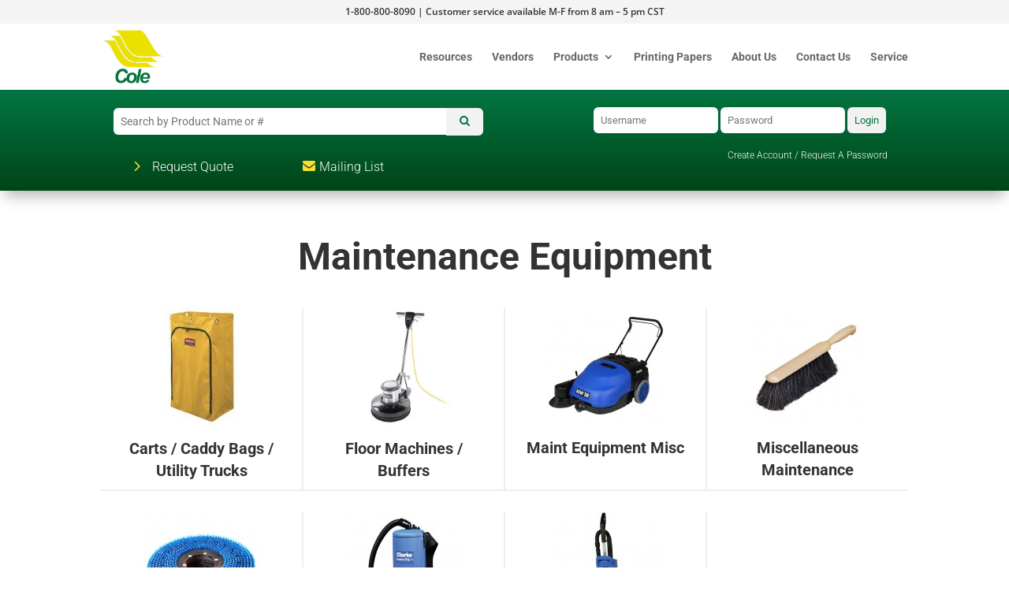

--- FILE ---
content_type: text/css
request_url: https://www.colepapers.com/wp-content/plugins/divi-icon-king-gtm/assets/css/divi-icon-king-gtm-icon-filter.css?ver=2.1.2
body_size: 232
content:
.dikg_icon_filter {
  display:inline-block;
  max-width: 617px;
  padding: 3px 0;
  transition: all ease .3s}

.dikg_icon_filter--closed {display:inline-block}
.dikg_icon_filter--open,
.dikg_icon_filter--visible {display: block}
.dikg_icon_filter--hidden {display:none !important}

.dikg_icon_filter__control_option_holder {display:inline-block}

.dikg_icon_filter__control_option {
  display: inline-block;
  padding: 7px 15px;
  border: 1px solid;
  border-top-color: transparent;
  border-right-color: #eaeaea;
  border-bottom-color: transparent;
  border-left-color: transparent;
  transition: all ease .4s;
  margin: 3px;
}

.dikg_icon_filter__close {border-right-color:transparent}

.dikg_icon_filter__control_option--active {
  border-top-color: #6c36b6;
  border-right-color: #6c36b6;
  border-bottom-color: #6c36b6;
  border-left-color: #6c36b6;
  border-radius: 50px;
  color:#6c36b6;
}

.dikg_icon_filter__btn {
  border: 1px solid;
  border-color: #eaeaea;
  border-radius: 50px;
}
  
.dikg_icon_filter__btn,
.dikg_icon_filter__controls {
  color: #A0A9B2;
  font-size: 13px;
  padding: 7px 15px;
  font-style: italic;
}
.dikg_icon_filter__btn::before {
  content:'\55';
  font-family: 'ETmodules';
  font-size: 1.1em;
  font-style: normal;
  padding-right: 10px;
  vertical-align: middle;
}

input[type="text"].dikg_icon_filter__input {
  background-color: #f1f5f9;
  border: none! important;
  border-radius: 4px;
  display: block;
  font-size: 14px;
  width: 100%;
  padding: 8px 12px;
}

.dikg_icon_filter__input::-webkit-input-placeholder { /* WebKit, Blink, Edge */
color: #A0A9B2;
font-style: italic}
.dikg_icon_filter__input:-moz-placeholder { /* Mozilla Firefox 4 to 18 */
color: #A0A9B2;
   opacity: 1;
   font-style: italic}
.dikg_icon_filter__input::-moz-placeholder { /* Mozilla Firefox 19+ */
 color: #A0A9B2;
 opacity: 1;
 font-style: italic}
.dikg_icon_filter__input:-ms-input-placeholder { /* Internet Explorer 10-11 */
 color: #A0A9B2;
 font-style: italic}
.dikg_icon_filter__input::-ms-input-placeholder { /* Microsoft Edge */
 color: #A0A9B2;
 font-style: italic}

.dikg_icon_filter__controls {
margin-top: 10px;
padding: 10px 0;
border-top: 1px solid #eaeaea}

.dikg_icon_filter__control_option:hover {cursor:pointer !important}

ul.et_font_icon {background-color:#F4F4F4}

--- FILE ---
content_type: text/css
request_url: https://www.colepapers.com/wp-content/themes/Divi-child/style.css?ver=4.27.5
body_size: -267
content:
/*
Theme Name: Cole Papers
Template: Divi
Author: Child Theme Configurator
Version: 1.0.1561560989
Updated: 2019-06-26 14:56:29

*/



--- FILE ---
content_type: text/css
request_url: https://www.colepapers.com/wp-content/et-cache/1225/et-core-unified-deferred-1225.min.css?ver=1764958161
body_size: 644
content:
div.et_pb_section.et_pb_section_0,div.et_pb_section.et_pb_section_1,div.et_pb_section.et_pb_section_2,div.et_pb_section.et_pb_section_3{background-image:linear-gradient(180deg,#037542 0%,#004517 100%)!important}.et_pb_section_0.et_pb_section{padding-top:10px;padding-bottom:0px;margin-bottom:0px}.et_pb_section_0,.et_pb_section_1{z-index:10;box-shadow:0px 12px 18px -6px rgba(0,0,0,0.3)}.et_pb_section_1.et_pb_section{padding-top:10px;padding-bottom:0px;margin-bottom:0px;background-color:#037542!important}.et_pb_row_0,body #page-container .et-db #et-boc .et-l .et_pb_row_0.et_pb_row,body.et_pb_pagebuilder_layout.single #page-container #et-boc .et-l .et_pb_row_0.et_pb_row,body.et_pb_pagebuilder_layout.single.et_full_width_page #page-container #et-boc .et-l .et_pb_row_0.et_pb_row,.et_pb_row_1,body #page-container .et-db #et-boc .et-l .et_pb_row_1.et_pb_row,body.et_pb_pagebuilder_layout.single #page-container #et-boc .et-l .et_pb_row_1.et_pb_row,body.et_pb_pagebuilder_layout.single.et_full_width_page #page-container #et-boc .et-l .et_pb_row_1.et_pb_row{max-width:1300px}.et_pb_code_0,.et_pb_code_2{padding-top:6px}.et_pb_button_0_wrapper,.et_pb_button_1_wrapper{margin-top:10px!important}body #page-container .et_pb_section .et_pb_button_0,body #page-container .et_pb_section .et_pb_button_1{color:#ffffff!important;border-width:0px!important;border-color:#ffffff;border-radius:6px;font-size:16px;font-family:'Roboto',Helvetica,Arial,Lucida,sans-serif!important;font-weight:300!important;padding-right:0.7em;padding-left:2em;background-color:rgba(0,0,0,0)}body #page-container .et_pb_section .et_pb_button_0:hover,body #page-container .et_pb_section .et_pb_button_1:hover,body #page-container .et_pb_section .et_pb_button_2:hover,body #page-container .et_pb_section .et_pb_button_3:hover{color:#FEDC32!important}body #page-container .et_pb_section .et_pb_button_0:after,body #page-container .et_pb_section .et_pb_button_1:after{display:none}body #page-container .et_pb_section .et_pb_button_0:before{font-family:ETmodules!important;font-weight:400!important;font-size:1.6em;color:#FEDC32;opacity:1;margin-left:-1.3em;right:auto;display:inline-block}body.et_button_custom_icon #page-container .et_pb_button_0:before{font-size:16px}.et_pb_button_0,.et_pb_button_1,.et_pb_button_2,.et_pb_button_3{transition:color 300ms ease 0ms}.et_pb_button_0,.et_pb_button_0:after,.et_pb_button_1,.et_pb_button_1:after,.et_pb_button_2,.et_pb_button_2:after,.et_pb_button_3,.et_pb_button_3:after,.et_pb_button_4,.et_pb_button_4:after{transition:all 300ms ease 0ms}body #page-container .et_pb_section .et_pb_button_1:before{content:attr(data-icon);font-family:ETmodules!important;font-weight:400!important;color:#FEDC32;line-height:inherit;font-size:inherit!important;opacity:1;margin-left:-1.3em;right:auto;display:inline-block;font-family:ETmodules!important;font-weight:400!important}body #page-container .et_pb_section .et_pb_button_1:hover:before{margin-left:.3em;right:auto;margin-left:-1.3em}body #page-container .et_pb_section .et_pb_button_2{color:#ffffff!important;border-width:0px!important;font-size:12px;font-family:'Roboto',Helvetica,Arial,Lucida,sans-serif!important;font-weight:300!important;background-color:rgba(0,0,0,0)}body #page-container .et_pb_section .et_pb_button_2,body #page-container .et_pb_section .et_pb_button_2:hover,body #page-container .et_pb_section .et_pb_button_3,body #page-container .et_pb_section .et_pb_button_3:hover,body #page-container .et_pb_section .et_pb_button_4,body #page-container .et_pb_section .et_pb_button_4:hover{padding:0.3em 1em!important}body #page-container .et_pb_section .et_pb_button_2:before,body #page-container .et_pb_section .et_pb_button_2:after,body #page-container .et_pb_section .et_pb_button_3:before,body #page-container .et_pb_section .et_pb_button_3:after,body #page-container .et_pb_section .et_pb_button_4:before,body #page-container .et_pb_section .et_pb_button_4:after{display:none!important}.et_pb_section_2.et_pb_section{padding-top:0px;padding-bottom:0px;margin-bottom:0px}.et_pb_section_3.et_pb_section{padding-top:0px;padding-bottom:0px;margin-bottom:0px;background-color:#037542!important}.et_pb_row_2,body #page-container .et-db #et-boc .et-l .et_pb_row_2.et_pb_row,body.et_pb_pagebuilder_layout.single #page-container #et-boc .et-l .et_pb_row_2.et_pb_row,body.et_pb_pagebuilder_layout.single.et_full_width_page #page-container #et-boc .et-l .et_pb_row_2.et_pb_row,.et_pb_row_7,body #page-container .et-db #et-boc .et-l .et_pb_row_7.et_pb_row,body.et_pb_pagebuilder_layout.single #page-container #et-boc .et-l .et_pb_row_7.et_pb_row,body.et_pb_pagebuilder_layout.single.et_full_width_page #page-container #et-boc .et-l .et_pb_row_7.et_pb_row{max-width:100%}.et_pb_section_6.et_pb_section{padding-top:15px;padding-bottom:0px;margin-bottom:0px}.et_pb_section_7.et_pb_section{padding-top:15px;padding-bottom:0px;margin-bottom:0px;background-color:#037542!important}.et_pb_code_3{padding-bottom:10px;margin-left:auto;margin-right:auto;text-align:center}body #page-container .et_pb_section .et_pb_button_3{color:#ffffff!important;border-width:0px!important;font-size:14px;font-family:'Roboto',Helvetica,Arial,Lucida,sans-serif!important;font-weight:300!important;background-color:rgba(0,0,0,0)}body #page-container .et_pb_section .et_pb_button_4{color:#ffffff!important;border-width:0px!important;border-radius:3px;font-size:14px;font-family:'Roboto',Helvetica,Arial,Lucida,sans-serif!important;background-color:#e02b20}body #page-container .et_pb_section .et_pb_button_4:hover{color:#FEDC32!important;border-radius:3px!important}.et_pb_button_4{transition:color 300ms ease 0ms,border-radius 300ms ease 0ms}.et_pb_row_0.et_pb_row,.et_pb_row_7.et_pb_row{padding-top:12px!important;padding-right:16px!important;padding-bottom:12px!important;padding-left:16px!important;margin-left:auto!important;margin-right:auto!important;padding-top:12px;padding-right:16px;padding-bottom:12px;padding-left:16px}.et_pb_row_1.et_pb_row{padding-top:0px!important;padding-right:14px!important;padding-bottom:12px!important;padding-left:6px!important;margin-left:auto!important;margin-right:auto!important;padding-top:0px;padding-right:14px;padding-bottom:12px;padding-left:6px}.et_pb_row_2.et_pb_row{padding-top:24px!important;padding-right:16px!important;padding-bottom:24px!important;padding-left:16px!important;margin-left:auto!important;margin-right:auto!important;padding-top:24px;padding-right:16px;padding-bottom:24px;padding-left:16px}@media only screen and (min-width:981px){.et_pb_section_2,.et_pb_section_3,.et_pb_section_6,.et_pb_section_7{display:none!important}.et_pb_row_2,body #page-container .et-db #et-boc .et-l .et_pb_row_2.et_pb_row,body.et_pb_pagebuilder_layout.single #page-container #et-boc .et-l .et_pb_row_2.et_pb_row,body.et_pb_pagebuilder_layout.single.et_full_width_page #page-container #et-boc .et-l .et_pb_row_2.et_pb_row{width:1300px}.et_pb_row_7,body #page-container .et-db #et-boc .et-l .et_pb_row_7.et_pb_row,body.et_pb_pagebuilder_layout.single #page-container #et-boc .et-l .et_pb_row_7.et_pb_row,body.et_pb_pagebuilder_layout.single.et_full_width_page #page-container #et-boc .et-l .et_pb_row_7.et_pb_row{width:1080px}}@media only screen and (max-width:980px){body #page-container .et_pb_section .et_pb_button_0:before{margin-left:-1.3em;right:auto;display:inline-block;opacity:1}body #page-container .et_pb_section .et_pb_button_1:before{line-height:inherit;font-size:inherit!important;margin-left:-1.3em;right:auto;display:inline-block;opacity:1;content:attr(data-icon);font-family:ETmodules!important;font-weight:400!important}body #page-container .et_pb_section .et_pb_button_1:after{display:none}body #page-container .et_pb_section .et_pb_button_1:hover:before{margin-left:.3em;right:auto;margin-left:-1.3em}.et_pb_row_2,body #page-container .et-db #et-boc .et-l .et_pb_row_2.et_pb_row,body.et_pb_pagebuilder_layout.single #page-container #et-boc .et-l .et_pb_row_2.et_pb_row,body.et_pb_pagebuilder_layout.single.et_full_width_page #page-container #et-boc .et-l .et_pb_row_2.et_pb_row,.et_pb_row_7,body #page-container .et-db #et-boc .et-l .et_pb_row_7.et_pb_row,body.et_pb_pagebuilder_layout.single #page-container #et-boc .et-l .et_pb_row_7.et_pb_row,body.et_pb_pagebuilder_layout.single.et_full_width_page #page-container #et-boc .et-l .et_pb_row_7.et_pb_row{width:100%}}@media only screen and (min-width:768px) and (max-width:980px){.et_pb_section_0,.et_pb_section_1{display:none!important}}@media only screen and (max-width:767px){.et_pb_section_0,.et_pb_section_1{display:none!important}body #page-container .et_pb_section .et_pb_button_0:before{margin-left:-1.3em;right:auto;display:inline-block;opacity:1}body #page-container .et_pb_section .et_pb_button_1:before{line-height:inherit;font-size:inherit!important;margin-left:-1.3em;right:auto;display:inline-block;opacity:1;content:attr(data-icon);font-family:ETmodules!important;font-weight:400!important}body #page-container .et_pb_section .et_pb_button_1:after{display:none}body #page-container .et_pb_section .et_pb_button_1:hover:before{margin-left:.3em;right:auto;margin-left:-1.3em}}